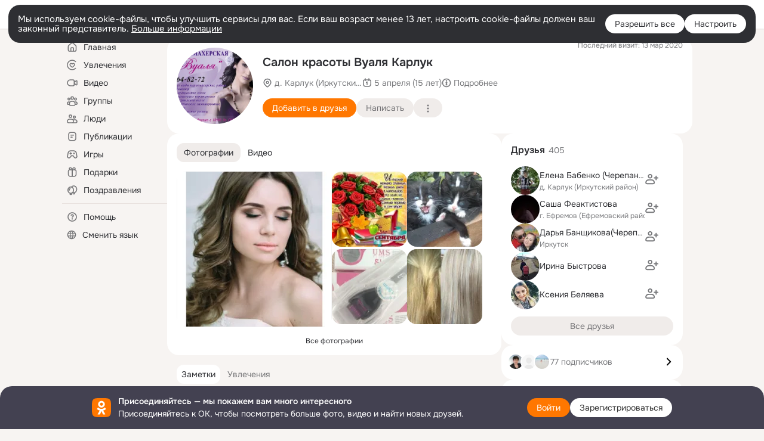

--- FILE ---
content_type: application/javascript; charset=utf-8
request_url: https://st-ok.cdn-vk.ru/res/js/_ModelJs_ebdg379p.js
body_size: 1114
content:
define(["OK/banners/bannerNew/utils/BannerConstantJs","OK/banners/bannerNew/transport/BannerTransportJs","OK/banners/bannerNew/data/BannerDataNull","OK/banners/bannerNew/data/BannerDataText","OK/banners/bannerNew/data/BannerDataJson","OK/CurrentUserCfg","OK/banners/bannerNew/data/BannerDataImage","OK/utils/utils","OK/banners/bannerNew/config/BannerCfgJs","OK/GwtConfig","OK/banners/bannerNew/config/ApplicationBannerCfgJs","OK/banners/bannerNew/config/BannerMultiloadCfgJs","OK/banners/bannerNew/config/BannerRefreshPolicyCfgJs","OK/banners/bannerNew/utils/BannerCommon","OK/utils/environment","OK/cookie","OK/banners/bannerNew/utils/BufferedCommandJs","OK/banners/bannerNew/utils/BannerStat","OK/logger","OK/banners/bannerNew/BannerPlaceListenersProxyJs","OK/banners/BannerPlaceListeners","OK/rbUtils","OK/banners/bannerNew/data/IRbJson","jquery","OK/AjaxNavigationLog","OK/utils/screens"],function(l,_,i,h,g,J,m,d,p,y,C,B,P,k,L,N,b,A,D,T,q,w,E,I,M,O){
var r = {};"use strict";function o(s,a){if(!(s instanceof a)){throw new TypeError("Cannot call a class as a function")}}function v(s,a){for(var e=0;e<a.length;e++){var n=a[e];n.enumerable=n.enumerable||false;n.configurable=true;if("value"in n)n.writable=true;Object.defineProperty(s,n.key,n)}}function u(s,a,e){if(a)v(s.prototype,a);return s}var R=function(){function s(a,e,n){o(this,s);this.loader=n;this.slot=a;this.params=e}u(s,[{key:"request",value:function a(e,n){var t=new c(e,n,this.slot);this.process(t);return t}},{key:"click",value:function a(e){var n={r:Date.now()+""};var t=J.CurrentUserCfg.getInstance().getBannerParameters();var f=t==null?void 0:t[l.BannerConstantJs.TARGETING_PARAMETER];if(f){_.BannerTransportJs.appendParam(n,l.BannerConstantJs.TARGETING_PARAMETER,f)}this.loader.sendClick(e,n)}},{key:"process",value:function a(e){if(this.slot.getValue()!==null){this.sendReq(e)}else{e.handleResponse(null)}}},{key:"sendReq",value:function a(e){this.loader.sendRequest(this.slot.getValue(),this.params.asJSON(),e)}}]);return s}();var c=function(){function s(a,e,n){o(this,s);this.container=a;this.ready=e;this.slot=n;this.bannerPlace=a?a.getAttribute("data-place"):null}u(s,[{key:"getResponse",value:function a(){return this.response}},{key:"cancel",value:function a(){var e,n;(n=(e=this.cancellationListener)==null?void 0:e.onCancel)==null?void 0:n.call(e)}},{key:"handleResponse",value:function a(e){if(!e){this.response=i.BannerDataNull.NULL}else{var n=this.tryParseJSON(e);if(n===null){this.response=new h.BannerDataText(e)}else{if(n.hasOwnProperty(g.BannerDataJson.INTERNAL_IMG_URL_KEY)){this.response=new m.BannerDataImage(n)}else{this.response=i.BannerDataNull.NULL}}}this.handleBannerDataResponse(this.response);return this.response}},{key:"handleBannerDataResponse",value:function a(e){this.ready.handleResponse(e)}},{key:"tryParseJSON",value:function a(e){e=e.trim();try{return d.parseJson(e)}catch(n){return null}}},{key:"setCancellationListener",value:function a(e){this.cancellationListener=e}}]);return s}();r.BannerModelJs=R;r.RequestJs=c
return r;
});
//# sourceMappingURL=_ModelJs_ebdg379p.js.map
